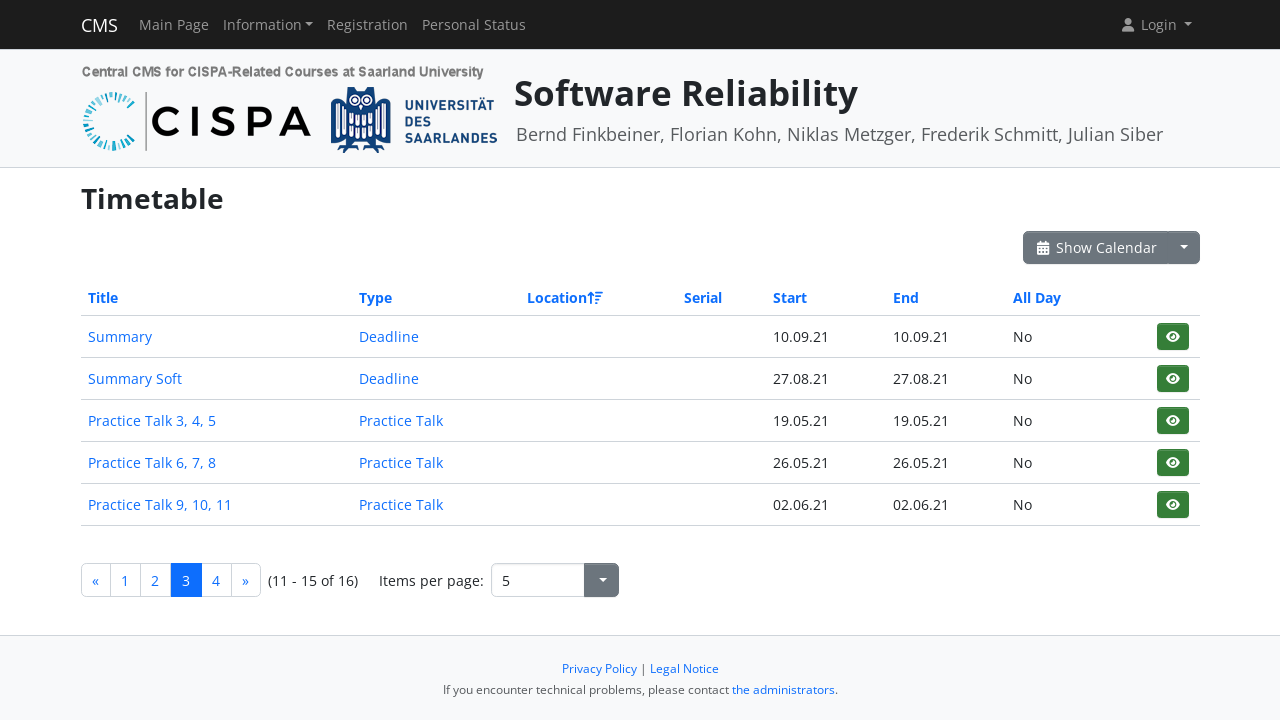

--- FILE ---
content_type: text/html; charset=UTF-8
request_url: https://cms.cispa.saarland/softreliability21/termine/events/index/sort:location/direction:desc/page:3/limit:5
body_size: 3773
content:
<!DOCTYPE html>
<html lang="en" data-bs-theme="">
<head>
	<meta http-equiv="Content-Type" content="text/html; charset=utf-8" />	<title>
		Timetable	</title>
	<meta name="viewport" content="width=device-width, initial-scale=1.0">
	<meta name="author" content="Markus Bauer, Marc Jose, Sigurd Schneider">
	<meta name="commit" content="91eb56d19e0c4166b3a91d7e034e0f187d4b85ff@develop">
    <style>
		html[data-bs-theme=dark] .site-logo > img { content: url("/system/theme/Cispa/img/logo-dark.png"); }    </style>
	<link rel="stylesheet" type="text/css" href="/system/css/cakecms.css" course="system"/><link rel="stylesheet" type="text/css" href="/system/css/fontawesome.min.css" course="system"/><link rel="stylesheet" type="text/css" href="/system/css/theme.css" course="system"/><link rel="stylesheet" type="text/css" href="/system/theme/Cispa/css/theme-custom.css" course="system"/><script type="text/javascript" src="/system/js/modern/bootstrap.bundle.min.js" course="system"></script><script type="text/javascript" src="/system/js/modern/tempus-dominus.min.js" course="system"></script><script type="text/javascript" src="/system/js/modern/popper.min.js" course="system"></script><script type="text/javascript" src="/system/js/modern/custom.js" course="system"></script>	<link rel="apple-touch-icon-precomposed" sizes="144x144" href="/system/theme/Cispa/img/apple-touch-icon-144-precomposed.png">
	<link rel="apple-touch-icon-precomposed" sizes="114x114" href="/system/theme/Cispa/img/apple-touch-icon-114-precomposed.png">
	<link rel="apple-touch-icon-precomposed" sizes="72x72" href="/system/theme/Cispa/img/apple-touch-icon-72-precomposed.png">
	<link rel="apple-touch-icon-precomposed" sizes="57x57" href="/system/theme/Cispa/img/apple-touch-icon-57-precomposed.png">
	<link rel="shortcut icon" type="image/x-icon" href="/system/theme/Cispa/img/favicon.png">
	<link rel="icon" type="image/x-icon" href="/system/theme/Cispa/img/favicon.png">
	<!--[if lt IE 9]>
	<script type="text/javascript" src="/softreliability21/js/ie_html5shiv.js"></script>	<![endif]-->
</head>

<body class="bg-body-tertiary d-flex flex-column py-0" style="min-height: 100vh;">
<nav class="navbar navbar-dark border-bottom navbar-expand-lg fixed-top">
	<div class="container-lg">
		<a href="/softreliability21/../system" class="navbar-brand">CMS</a>		<div class="navbar-expand flex-grow-1 flex-s d-lg-none overflow-none">
			<ul class="navbar-nav d-lg-none flex-wrap" id="navbar-overflow"></ul>
		</div>
		<button class="navbar-toggler ms-2" type="button" data-bs-toggle="collapse" data-bs-target="#navbar-course" aria-controls="navbar-system" aria-expanded="false" aria-label="Toggle navigation">
			<span class="navbar-toggler-icon"></span>
		</button>
		<div class="collapse navbar-collapse" id="navbar-course">
			<ul class="navbar-nav me-auto mb-2 mb-md-0" id="navbar-main">
				<li class="nav-item"><a class="nav-link" href="/softreliability21/">Main Page</a></li><li class="nav-item dropdown"><button class="nav-link dropdown-toggle" type="button" data-bs-toggle="dropdown">Information</button><ul class="dropdown-menu"><li><a class="dropdown-item" href="/softreliability21/termine/calendar/index">Timetable</a></li><li><hr class="dropdown-divider" /></li><li><hr class="dropdown-divider" /></li><li><a class="dropdown-item" href="/softreliability21/tutors">Team</a></li></ul></li><li class="nav-item"><a class="nav-link" href="/softreliability21/students/register">Registration</a></li><li class="nav-item"><a class="nav-link" href="/softreliability21/landing">Personal Status</a></li>			</ul>
			<div class="navbar-nav">
				<div class="dropdown">
    <button class="dropdown-toggle nav-link user-menu-toggle" data-bs-toggle="dropdown" data-bs-auto-close="outside">
        <i class="fa fa-user fa-fw"></i> 
        Login 
        <b class="caret"></b>
    </button>
    <ul class="dropdown-menu dropdown-menu-end">
                <form action="/softreliability21/users/login" class="p-2 dropdown-item-text d-grid gap-2" style="min-width: 240px" id="UserLoginMenuForm" method="post" accept-charset="utf-8"><div style="display:none;"><input type="hidden" name="_method" value="POST"/><input type="hidden" name="data[_Token][key]" value="1175bf5425f75e9d746a7fcab0d98614ce9c0d4fef855777cc270f98ffaa751ac9bc280a1a27b006d519994ebad8dcb794a226d9297d5555196d6f440a138292" id="Token519796339" autocomplete="off"/></div>        <input name="data[User][username]" placeholder="Username" id="MenuUserUsername" maxlength="100" class="form-control" type="text" required="required"/>        <input name="data[User][password]" placeholder="Password" id="MenuUserPassword" class="form-control" type="password" required="required"/>        <div class="my-2"><input type="hidden" name="data[Auth][remember_me]" id="MenuAuthRememberMe_" value="0"/><input type="checkbox" name="data[Auth][remember_me]" id="MenuAuthRememberMe" class="form-check-input" value="1"/><label for="MenuAuthRememberMe" class="mx-2 form-check-label">Remember me</label></div>        <input type="hidden" name="data[User][redirect]" value="https://cms.cispa.saarland/softreliability21/termine/events/index/sort:location/direction:desc/page:3/limit:5" id="MenuRedirect" class="form-control"/>        <li class="d-grid">
            <button type="submit" class="btn btn-primary"><i class="fa fa-right-to-bracket"></i> Login</button>
        </li>
        <div style="display:none;"><input type="hidden" name="data[_Token][fields]" value="0c8f8fc878dd51c47a41b09d879bd4407431be9b%3AUser.redirect" id="TokenFields652137688" autocomplete="off"/><input type="hidden" name="data[_Token][unlocked]" value="" id="TokenUnlocked1853474197" autocomplete="off"/></div></form>        <li class="dropdown-divider"></li>
        <li>
            <a href="/softreliability21/students/register" class="dropdown-item"><i class="fa fa-user-plus fa-fw"></i> Registration</a>        </li>
        <li>
            <a href="/softreliability21/Users/lost" class="dropdown-item"><i class="fa fa-lock-open fa-fw"></i> Forgot Password?</a>        </li>
        
                <li><hr class="dropdown-divider"></li>
        <li style="min-width: 270px;">
            <button class="dropdown-item lightmode-only" data-toggle="theme" data-bs-theme="dark">
                <i class="fa fa-moon fa-fw"></i>
                Enable dark mode            </button>
            <button class="dropdown-item darkmode-only" data-toggle="theme" data-bs-theme="light">
                <i class="fa fa-sun fa-fw"></i>
                Enable light mode            </button>
        </li>
    </ul>
</div>			</div>
		</div>
	</div>
</nav>

<!-- page-header -->
<div class="border-bottom flex-shrink-0">
	<!-- This navbar is just a vertical spacer -->
	<div class="navbar bg-body-tertiary">
		<div class="container-lg">
			<a class="navbar-brand" href="#">&nbsp;</a>
		</div>
	</div>
	<div class="container-lg py-3">
		<div class="page-header">
			<div class="page-logo">
				<a href="/softreliability21/../system" class="site-logo" title="Front Page"><img src="/system/theme/Cispa/img/logo.png" course="system" alt=""/></a>			</div>
			<div class="page-title">
				<h1 class="mt-1">
					Software Reliability				</h1>
				<div>
				<small class="text-muted">
					Bernd Finkbeiner, Florian Kohn, Niklas Metzger, Frederik Schmitt, Julian Siber				</small>
					</div>
							</div>
		</div>
	</div>
</div>
<!-- /page-header -->

<!-- main-content -->
<div class="bg-body py-3 flex-shrink-0 flex-grow-1">
	<div class="container-lg main-layout">
		<div class="row">
						<main class="col-12">
										
				<div id="content" class="content">
					
<h2>Timetable</h2>

<div class="action-row d-flex justify-content-between">
	<div>
					</div>
	<div>
		<div class="btn-group">
		<a href="/softreliability21/termine/calendar/index" class="btn btn-secondary"><i class="fa fa-fw fa-calendar-days"></i> Show Calendar</a>		<button class="btn btn-secondary dropdown-toggle" data-bs-toggle="dropdown"></button>
		<ul class="dropdown-menu dropdown-menu-end">
			<li>
							</li>
			<li>
				<a href="/softreliability21/termine/events/download" class="dropdown-item"><i class="fa fa-fw fa-download"></i> Export as .ics-file</a>			</li>
			<li>
				<a href="/softreliability21/termine/events/download/prefix:1" class="dropdown-item"><i class="fa fa-fw fa-download"></i> Export as .ics-file with prefix</a>			</li>
						<li><hr class="dropdown-divider" /></li>
			<li><h6 class="dropdown-header">Export a category ...</h6></li>
							<li>
					<a href="/softreliability21/termine/events/download/4" class="dropdown-item"><i class="fa fa-fw fa-download"></i> Deadline</a>				</li>
							<li>
					<a href="/softreliability21/termine/events/download/5" class="dropdown-item"><i class="fa fa-fw fa-download"></i> How To</a>				</li>
							<li>
					<a href="/softreliability21/termine/events/download/1" class="dropdown-item"><i class="fa fa-fw fa-download"></i> Kickoff</a>				</li>
							<li>
					<a href="/softreliability21/termine/events/download/2" class="dropdown-item"><i class="fa fa-fw fa-download"></i> Practice Talk</a>				</li>
							<li>
					<a href="/softreliability21/termine/events/download/3" class="dropdown-item"><i class="fa fa-fw fa-download"></i> Talk</a>				</li>
						<li><hr class="dropdown-divider" /></li>
			<li><h6 class="dropdown-header">Export a category with prefix ...</h6></li>
							<li>
					<a href="/softreliability21/termine/events/download/4/prefix:1" class="dropdown-item"><i class="fa fa-fw fa-download"></i> Deadline</a>				</li>
							<li>
					<a href="/softreliability21/termine/events/download/5/prefix:1" class="dropdown-item"><i class="fa fa-fw fa-download"></i> How To</a>				</li>
							<li>
					<a href="/softreliability21/termine/events/download/1/prefix:1" class="dropdown-item"><i class="fa fa-fw fa-download"></i> Kickoff</a>				</li>
							<li>
					<a href="/softreliability21/termine/events/download/2/prefix:1" class="dropdown-item"><i class="fa fa-fw fa-download"></i> Practice Talk</a>				</li>
							<li>
					<a href="/softreliability21/termine/events/download/3/prefix:1" class="dropdown-item"><i class="fa fa-fw fa-download"></i> Talk</a>				</li>
								</ul>
		</div>
	</div>
</div>
<div class="events index">
	<h2></h2>
	<div class="table-responsive">
	<table cellpadding="0" cellspacing="0" class="table">
	<tr>
		<th><a href="/softreliability21/termine/events/index/sort:title/direction:asc/page:3/limit:5" class="">Title</a></th>
		<th><a href="/softreliability21/termine/events/index/sort:event_type_id/direction:asc/page:3/limit:5" class="">Type</a></th>
		<th><a href="/softreliability21/termine/events/index/sort:location/direction:asc/page:3/limit:5" class="desc icon-link">Location<span class="bi me-1 height-inherit"><i class="fa fa-fw fa-arrow-up-wide-short"></i></span></a></th>
		<th><a href="/softreliability21/termine/events/index/sort:serial_num/direction:asc/page:3/limit:5" class="">Serial</a></th>
		<th><a href="/softreliability21/termine/events/index/sort:start/direction:asc/page:3/limit:5" class="">Start</a></th>
		<th><a href="/softreliability21/termine/events/index/sort:end/direction:asc/page:3/limit:5" class="">End</a></th>
		<th><a href="/softreliability21/termine/events/index/sort:all_day/direction:asc/page:3/limit:5" class="">All Day</a></th>
		<th class="actions"></th>
	</tr>
		<tr>
		<td>
			<a href="/softreliability21/termine/events/view/15">Summary</a>		</td>
		<td>
			<a href="/softreliability21/termine/event_types/view/4">Deadline</a>		</td>
		<td></td>
		<td>
				</td>
		<td><span data-bs-toggle="tooltip" data-bs-title="10.09.2021 23:59:00">10.09.21</span></td>
           		<td><span data-bs-toggle="tooltip" data-bs-title="10.09.2021 23:59:00">10.09.21</span></td>
                <td>No&nbsp;</td>
		<td>
			<div class="btn-group-spaced"><a href="/softreliability21/termine/events/view/15" class="btn btn-sm btn-icon btn-success" title="View"><i class="fa fa-fw fa-eye"></i></a></div>		</td>
	</tr>
	<tr>
		<td>
			<a href="/softreliability21/termine/events/view/16">Summary Soft</a>		</td>
		<td>
			<a href="/softreliability21/termine/event_types/view/4">Deadline</a>		</td>
		<td></td>
		<td>
				</td>
		<td><span data-bs-toggle="tooltip" data-bs-title="27.08.2021 23:59:00">27.08.21</span></td>
           		<td><span data-bs-toggle="tooltip" data-bs-title="27.08.2021 23:59:00">27.08.21</span></td>
                <td>No&nbsp;</td>
		<td>
			<div class="btn-group-spaced"><a href="/softreliability21/termine/events/view/16" class="btn btn-sm btn-icon btn-success" title="View"><i class="fa fa-fw fa-eye"></i></a></div>		</td>
	</tr>
	<tr>
		<td>
			<a href="/softreliability21/termine/events/view/3">Practice Talk 3, 4, 5</a>		</td>
		<td>
			<a href="/softreliability21/termine/event_types/view/2">Practice Talk</a>		</td>
		<td></td>
		<td>
				</td>
		<td><span data-bs-toggle="tooltip" data-bs-title="19.05.2021 14:15:00">19.05.21</span></td>
           		<td><span data-bs-toggle="tooltip" data-bs-title="19.05.2021 15:45:00">19.05.21</span></td>
                <td>No&nbsp;</td>
		<td>
			<div class="btn-group-spaced"><a href="/softreliability21/termine/events/view/3" class="btn btn-sm btn-icon btn-success" title="View"><i class="fa fa-fw fa-eye"></i></a></div>		</td>
	</tr>
	<tr>
		<td>
			<a href="/softreliability21/termine/events/view/4">Practice Talk 6, 7, 8</a>		</td>
		<td>
			<a href="/softreliability21/termine/event_types/view/2">Practice Talk</a>		</td>
		<td></td>
		<td>
				</td>
		<td><span data-bs-toggle="tooltip" data-bs-title="26.05.2021 14:15:00">26.05.21</span></td>
           		<td><span data-bs-toggle="tooltip" data-bs-title="26.05.2021 15:45:00">26.05.21</span></td>
                <td>No&nbsp;</td>
		<td>
			<div class="btn-group-spaced"><a href="/softreliability21/termine/events/view/4" class="btn btn-sm btn-icon btn-success" title="View"><i class="fa fa-fw fa-eye"></i></a></div>		</td>
	</tr>
	<tr>
		<td>
			<a href="/softreliability21/termine/events/view/5">Practice Talk 9, 10, 11</a>		</td>
		<td>
			<a href="/softreliability21/termine/event_types/view/2">Practice Talk</a>		</td>
		<td></td>
		<td>
				</td>
		<td><span data-bs-toggle="tooltip" data-bs-title="02.06.2021 14:15:00">02.06.21</span></td>
           		<td><span data-bs-toggle="tooltip" data-bs-title="02.06.2021 15:45:00">02.06.21</span></td>
                <td>No&nbsp;</td>
		<td>
			<div class="btn-group-spaced"><a href="/softreliability21/termine/events/view/5" class="btn btn-sm btn-icon btn-success" title="View"><i class="fa fa-fw fa-eye"></i></a></div>		</td>
	</tr>
	</table>
	</div>

	<div class="action-row">
		<div class="d-flex justify-content-between align-items-center flex-wrap"><nav class="d-flex align-items-center"><ul class="pagination me-2 my-2"><li class="page-item"><a href="/softreliability21/termine/events/index/sort:location/direction:desc/page:2/limit:5" rel="prev" class="page-link">«</a></li><li class="page-item"><a href="/softreliability21/termine/events/index/sort:location/direction:desc/limit:5" class="page-link">1</a></li><li class="page-item"><a href="/softreliability21/termine/events/index/sort:location/direction:desc/page:2/limit:5" class="page-link">2</a></li><li class="page-link active page-item"><a>3</a></li><li class="page-item"><a href="/softreliability21/termine/events/index/sort:location/direction:desc/page:4/limit:5" class="page-link">4</a></li><li class="page-item"><a href="/softreliability21/termine/events/index/sort:location/direction:desc/page:4/limit:5" rel="next" class="page-link">»</a></li></ul><span class="me-4">(11 - 15 of 16)</span><span class="me-2">Items per page:</span> 
		<div class="input-group" style="width: 128px;"><input name="data[limit]" value="5" placeholder="" class="form-control csp-limit-input form-control" data-url="/softreliability21/termine/events/index/sort:location/direction:desc/limit:" type="text" id="limit"/><button class="btn btn-secondary dropdown-toggle" data-bs-toggle="dropdown">
				<span class="caret"></span>
			</button>
			<ul class="dropdown-menu dropdown-menu-end"><li><a href="/softreliability21/termine/events/index/sort:location/direction:desc/limit:0" class="dropdown-item">All</a></li><li class="active"><a href="/softreliability21/termine/events/index/sort:location/direction:desc/limit:5" class="dropdown-item">5</a></li><li><a href="/softreliability21/termine/events/index/sort:location/direction:desc/limit:10" class="dropdown-item">10</a></li><li><a href="/softreliability21/termine/events/index/sort:location/direction:desc/limit:25" class="dropdown-item">25</a></li><li><a href="/softreliability21/termine/events/index/sort:location/direction:desc/limit:50" class="dropdown-item">50</a></li><li><a href="/softreliability21/termine/events/index/sort:location/direction:desc/limit:100" class="dropdown-item">100</a></li>
			</ul>
		</div>
		</nav></div>	</div>
</div>
				</div>

															</main> <!-- span9 -->
		</div> <!-- row -->
	</div> <!-- container -->
</div> <!-- bg-body -->
<!-- main-content-->

<!-- page-footer -->
<div class="border-top flex-shrink-0">
	<div class="container text-center py-4">
		

<small class="page-footer text-muted">
	<a href="https://www.uni-saarland.de/en/privacy.html" target="_blank">Privacy Policy</a> | <a href="https://www.uni-saarland.de/en/legal-notice.html" target="_blank">Legal Notice</a><br/>
	If you encounter technical problems, please contact <a href="mailto:cms-devs@mail-infsec.cs.uni-saarland.de?subject=[]&amp;body=Please%20provide%20sufficient%20informations%20as%3A%20Name%2C%20Date%2C%20Role%2C%20Which%20System%2C%20What%20Error%21">the administrators</a>.</small>	</div>
</div>
<!-- /page-footer -->

</body>
</html>
